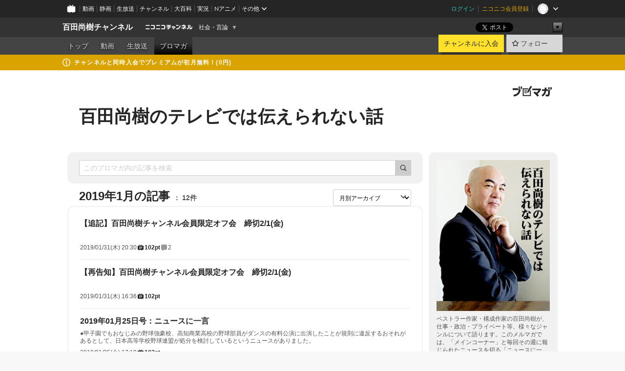

--- FILE ---
content_type: text/html; charset=UTF-8
request_url: https://ch.nicovideo.jp/hyakuta/blomaga/201901
body_size: 18718
content:
<!DOCTYPE HTML PUBLIC "-//W3C//DTD HTML 4.01 Transitional//EN"
"http://www.w3.org/TR/html4/loose.dtd">







<html class="webkit ">

<head>
<meta http-equiv="Content-Type" content="text/html; charset=utf-8">
<meta http-equiv="Content-Script-Type" content="text/javascript">
<meta http-equiv="Content-Style-Type" content="text/css">
<meta http-equiv="X-UA-Compatible" content="IE=edge, chrome=1">
<meta name="copyright" content="(C) DWANGO Co., Ltd.">

<title>2019年1月の記事 : 百田尚樹のテレビでは伝えられない話 : 百田尚樹チャンネル - ニコニコチャンネル
</title>

    

                                            <meta property="og:title" content="2019年1月の記事 : 百田尚樹のテレビでは伝えられない話 : 百田尚樹チャンネル - ニコニコチャンネル ">
<meta property="og:site_name" content="百田尚樹チャンネル">
<meta property="og:description" content="ベストセラー作家・構成作家の百田尚樹が、仕事・政治・プライベート等、様々なジャンルについてブロマガ・生放送で語ります。">
<meta property="og:url" content="https://ch.nicovideo.jp/hyakuta/blomaga/201901">
<meta property="og:image" content="https://img.cdn.nimg.jp/s/comch/channel-icon/original/ch2611868/6010607.jpg/512x512l_FFFFFFFF?key=2a9319778b417b79637afb408b2d7255215d291c099af917b3abbf0421e33906">
<meta property="og:type" content="website">
<meta property="fb:app_id" content="1080595878705344">
<meta name="twitter:card" content="summary">


    

<script type="text/javascript">
  try {
    window.NicoGoogleTagManagerDataLayer = [];

    var data = {};

        data.user = (function () {
      var user = {};

                  user.login_status = 'not_login';
            user.member_plan_id = null;

      return user;
      })();

    data.content = (function () {
      var content = {};
      content.community_id = '2611868';
      content.ch_screen_name = 'hyakuta';
      content.channel_id = 'ch2611868';
      content.ch_monthly_charge = '880';
      return content;
    })();

    window.NicoGoogleTagManagerDataLayer.push(data);
    } catch (e) {}
</script>
<!-- Google Tag Manager For Channel Access Analytics -->


    <script>(function(w,d,s,l,i){w[l]=w[l]||[];w[l].push({'gtm.start':
                new Date().getTime(),event:'gtm.js'});var f=d.getElementsByTagName(s)[0],
            j=d.createElement(s),dl=l!='dataLayer'?'&l='+l:'';j.async=true;j.src=
            'https://www.googletagmanager.com/gtm.js?id='+i+dl;f.parentNode.insertBefore(j,f);
        })(window,document,'script','NicoChannelAccessAnalyticsGtmDataLayer','GTM-K8M6VGZ');</script>


<script>
        window.NicoChannelAccessAnalyticsGtmDataLayer.push({
        'event': 'TriggerAccessAnalytics',
        'PageParameter.ChannelId': 'ch2611868',
        'PageParameter.ContentId': null,
        'PageParameter.ContentBillingType': null,
        'PageParameter.IsChannelLiveMemberFree': null,
        'PageParameter.IsChannelLivePayProgram': null,
        'PageParameter.FrontendId': 32
    });
</script>
<!-- End Google Tag Manager For Channel Access Analytics -->
<!-- Google Tag Manager -->

<script>(function(w,d,s,l,i){w[l]=w[l]||[];w[l].push({'gtm.start':new Date().getTime(),event:'gtm.js'});var f=d.getElementsByTagName(s)[0],j=d.createElement(s),dl=l!='dataLayer'?'&l='+l:'';j.async=true;j.src='https://www.googletagmanager.com/gtm.js?id='+i+dl;f.parentNode.insertBefore(j,f);})(window,document,'script','NicoGoogleTagManagerDataLayer','GTM-KXT7G5G');</script>

<!-- End Google Tag Manager -->

    <meta name="description" content="ベストラー作家・構成作家の百田尚樹が、仕事・政治・プライベート等、様々なジャンルについて語ります。このメルマガでは、「メインコーナー」と毎回その週に報じられたニュースを切る「ニュースに一言」の二部構成でお届けします。">
    
        
                                
            
        
        
        
        
        
                
        
                
        


                                    <link rel="canonical" href="https://ch.nicovideo.jp/hyakuta/blomaga">


    

                        <link rel="alternate" media="only screen and (max-width: 640px)" href="https://sp.ch.nicovideo.jp/hyakuta/blomaga/201901" />

    <link rel="shortcut icon" href="https://ch.nicovideo.jp/favicon.ico?111206">

<link rel="stylesheet" href="https://secure-dcdn.cdn.nimg.jp/nicochannel/chfront/css/legacy-less/base.css?1769401936
">








    <link rel="alternate" type="application/rss+xml" title="百田尚樹のテレビでは伝えられない話" href="https://ch.nicovideo.jp/hyakuta/blomaga/nico/feed">


    <link rel="stylesheet" href="https://secure-dcdn.cdn.nimg.jp/nicochannel/chfront/css/legacy-less/channel-channel_base.css?1769401936
">

        <style type="text/css"><!--
                section.site_body {background-color:#ffffff;background-position:left top;background-repeat:no-repeat;background-attachment:scroll;color:#333333;}
section.site_body a {color:#6296c1;}
section.site_body a:visited {color:#6179bf;}

div#channel-main  {background-color:#ffffff;background-position:left top;background-repeat:no-repeat;background-attachment:scroll;color:#333333;}
div#channel-main a {color:#6296c1;}
div#channel-main a:visited {color:#6179bf;}

    --></style>




    <link rel="stylesheet" href="https://secure-dcdn.cdn.nimg.jp/nicochannel/chfront/css/legacy-less/channel-channel_blog.css?1769401936
">
    <link rel="stylesheet" href="https://secure-dcdn.cdn.nimg.jp/nicochannel/chfront/css/channel/blog/body_style.css?1769401936
">

<link rel="stylesheet" href="https://secure-dcdn.cdn.nimg.jp/nicochannel/chfront/css/legacy-less/campaign-ticket_sale-ticket_sale.css?1769401936
">



<script>
var is_login   = false;
var is_premium = false;
var is_channel = true;
var user_is_joinable = false;
var nicopo_balance = false;
var page_code  = "blog_list"||null;
var page_id    = "ch_blomaga_calendar"||null;
var user       = null,
    ad_age     = null;
var community = {
    "type":"premium"
};
var channeloption = {
    "first_month_free_flag":false};
var show_danimestore_invitation = false</script>


<script src="https://secure-dcdn.cdn.nimg.jp/nicochannel/chfront/js/polyfill/closest.js"></script>

<script src="https://secure-dcdn.cdn.nimg.jp/nicochannel/chfront/js/lib/jquery/jquery-3.6.min.js"></script>
<script src="https://secure-dcdn.cdn.nimg.jp/nicochannel/chfront/js/lib/jquery/jquery-migrate.3.3.2.min.js"></script>

<script>jQuery.noConflict();</script>
<script src="https://secure-dcdn.cdn.nimg.jp/nicochannel/chfront/js/common.js?1769401936
"></script>



<script src="https://secure-dcdn.cdn.nimg.jp/nicochannel/chfront/js/lib/swfobject.js?v1.5.1"></script>


<script src="https://res.ads.nicovideo.jp/assets/js/ads2.js?ref=ch"></script>

<script src="https://secure-dcdn.cdn.nimg.jp/nicochannel/chfront/js/channel/blog/article.js?1769401936
"></script>
            <script src="https://secure-dcdn.cdn.nimg.jp/nicochannel/chfront/js/channel/blog/article_tag.js?1769401936
"></script>
    <script src="https://secure-dcdn.cdn.nimg.jp/nicochannel/chfront/js/lib/jquery/jquery.easing.1.4.1.js"></script>






<script>
    (function (w, k1, k2) {
        w[k1] = w[k1] || {};
        w[k1][k2] = w[k1][k2] || {};
        w[k1][k2]['CurrentChannel'] = {
            ChannelId: 2611868,
        };
    })(window, 'NicochFrontCoreForeignVariableBinding', 'ChFront');
</script>


</head>

<body class="
 ja  channel personal">
<!-- Google Tag Manager (noscript) -->
<noscript><iframe src="https://www.googletagmanager.com/ns.html?id=GTM-KXT7G5G" height="0" width="0" style="display:none;visibility:hidden"></iframe></noscript>
<!-- End Google Tag Manager (noscript) -->



                <div id="CommonHeader" class="c-siteCommonHeaderUnit"></div>

<!---->
<!---->


<script>
    window.onCommonHeaderReady = function(commonHeader) {
        commonHeader.mount('#CommonHeader', {
                        frontendId: 32,
            site: 'channel',
            user: {
                                isLogin: false            },
            customization: {
                nextUrl: '/hyakuta/blomaga/201901',
                logoutNextUrl: '/hyakuta/blomaga/201901',
                size: {
                    maxWidth: '1024px',
                    minWidth: '1024px'
                },
                userPanelServiceLinksLabel: 'ニコニコチャンネルメニュー',
                userPanelServiceLinks: [
                    {
                        href : '/my/purchased',
                        label: '購入したもの'
                    },
                    {
                        href : '/my/following',
                        label: '登録したチャンネル'
                    },
                    {
                        href : '/my/mail/subscribing',
                        label: '購読中のブロマガ'
                    },
                    {
                        href : '/start',
                        label: 'チャンネルを開設'
                    },
                    {
                        href : '/portal/anime',
                        label: 'アニメ'
                    },
                    {
                        href : '/portal/blomaga',
                        label: 'ブロマガ'
                    }
                ],
                helpLink: {
                    href: 'https://qa.nicovideo.jp/category/show/429?site_domain=default'
                }
            }
        });
    };
</script>
<script type="text/javascript" src="https://common-header.nimg.jp/3.0.0/pc/CommonHeaderLoader.min.js"></script>
    
        <header class="site">
                            <div id="head_cp">
    <div class="head_inner">

    <nav class="head_breadcrumb" id="head_cp_breadcrumb">
        <h1 class="channel_name"><a href="/hyakuta">百田尚樹チャンネル</a></h1>
        <div class="site_logo"><a href="https://ch.nicovideo.jp/"><img src="https://secure-dcdn.cdn.nimg.jp/nicochannel/chfront/img/base/niconico_channel_small.png" alt="ニコニコチャンネル"></a></div>

                                <div class="channel_category">
                <a href="/portal/media">
                    社会・言論
                </a>
                <menu class="switch_category">
                    <span class="other">▼</span>
                    <ul id="other_categories_list" style="display:none;">
                        <li ><a href="/portal/blomaga">ブロマガ</a>
<li ><a href="/portal/anime">アニメ</a>
<li ><a href="/portal/movie">映画・ドラマ</a>
<li class="selected"><a href="/portal/media">社会・言論</a>
<li ><a href="/portal/tokusatsu">特撮</a>
<li ><a href="/portal/music">音楽</a>
<li ><a href="/portal/entertainment">エンタメ</a>
<li ><a href="/portal/sports">スポーツ</a>
<li ><a href="/portal/showbiz">芸能</a>
<li ><a href="/portal/life">生活</a>
<li ><a href="/portal/politics">政治</a>
<li ><a href="/portal/game">ゲーム</a>
<li ><a href="/portal/variety">バラエティ</a>
<li ><a href="/portal/gravure">グラビア</a>
                    </ul>
                </menu>
            </div>
            <script>Ch.categoryDropdown.init();</script>
            </nav>

        <menu id="head_sns_share" class="sns_share">
        <!--SNS共有-->
        
        
                                        <div class="sns_button twitter">
            <a href="https://x.com/intent/post" class="twitter-share-button" data-count="horizontal" data-url="https://ch.nicovideo.jp/hyakuta" data-text="百田尚樹チャンネル #nicoch" data-count="none" data-lang="ja">Post</a>
        </div>

        <div class="sns_button facebook">
            <iframe src="https://www.facebook.com/plugins/like.php?href=https://ch.nicovideo.jp/hyakuta&locale=&app_id=227837487254498&amp;send=false&amp;layout=button&amp;width=100&amp;show_faces=false&amp;action=like&amp;colorscheme=light&amp;font&amp;height=21" scrolling="no" frameborder="0" allowTransparency="true"
            style="width:110px; height:21px"></iframe>
                    </div>

        <!--その他のSNS: hatebu gp+-->
        <div class="sns_other">
            <button class="btn_share_toggle"><span class="down">▼</span><span class="up">▲</span></button>
            <div id="head_sns_share_more">
                <ul>
                    <li class="hatebu"><a href="http://b.hatena.ne.jp/entry/s/ch.nicovideo.jp/hyakuta/blomaga/201901" class="hatena-bookmark-button" data-hatena-bookmark-title="百田尚樹チャンネル - ニコニコチャンネル" data-hatena-bookmark-layout="basic"><img src="https://b.st-hatena.com/images/entry-button/button-only.gif" alt="このエントリーをはてなブックマークに追加" width="20" height="20"></a>
                </ul>
            </div>
        </div>
        
        <script>
        jQuery(".btn_share_toggle").on("click",function(){
            var sns_other = jQuery(".sns_other");
            var sns_other_panel = jQuery("#head_sns_share_more");
            var target_height = sns_other_panel.find("ul").outerHeight();
            var expanded_class = "expanded";
            if(sns_other.hasClass(expanded_class)){
                //close it
                sns_other_panel.animate({"height":"0"},150);
                sns_other.removeClass(expanded_class);
            }else{
                //open it
                sns_other_panel.animate({"height":target_height},150);
                sns_other.addClass(expanded_class);
            }
        });
        </script>
        
    </menu>
    
    </div>
    </div>
    <div id="head_cp_menu">
    <div class="head_inner">
                                <nav class="current channel" id="cp_menu">
                <ul>
                                                                                                        <li class="">
                        <a href="/hyakuta">トップ</a>

                                                                    <li class="">
                            <a href="/hyakuta/video">動画</a>
                    
                    
                                                                    <li class="">
                            <a href="/hyakuta/live">生放送</a>
                    
                                                                                                                        <li class="selected">
                            <a href="/hyakuta/blomaga">ブロマガ</a>
                    
                                                    </ul>
            </nav>
                    
        <div class="user_control">
                        <div id="member_continuation_react_pc_root"></div>
            <script src="https://dcdn.cdn.nimg.jp/nicochannel/nicochfrontcore/main/Component/ChFront/Endpoint/Channel/ContinuationRank/ContinuationRankEntryPoint.js?1769401936
"></script>
            
            <div class="join_leave">
                    
    
    <div class="cell">

                                <a class="join need_login"
               href="/ch2611868/join?a=a"
               data-selector="sendGA360Event"
               data-ga-event-tag="nicoch_click_header-join-button"
            >
                                                    チャンネルに入会
                            </a>
            </div>
                                    <div class="cell">
            <a href="https://account.nicovideo.jp/login?next_url=%2Fhyakuta%2Fblomaga%2F201901&site=channel&time=1769660706&hash_key=0cf72c84"
               class="btn_follow bookmark"
               onmouseover="jQuery('#please_login').show(); return false;"
               onmouseout="jQuery('#please_login').hide(); return false;"
               data-selector="sendGA360Event"
               data-ga-event-tag="nicoch_click_header-follow-button"
            >
            <span class="labels">
                <span class="off">フォロー</span>
            </span>
            </a>
        </div>
    
            </div>
        </div>
    </div>
    </div>    
    
    
    

                                            <div class="c-headerMsgBar" data-name="premium">
                    <div class="headerMsgContentsArea">
                        <a class="headerMsgContent" href="/hyakuta/join">
                            <span class="headerMsgIcon"><svg xmlns="http://www.w3.org/2000/svg" viewBox="0 0 23 23"><path d="M11.5 0C17.851 0 23 5.149 23 11.5S17.851 23 11.5 23 0 17.851 0 11.5 5.149 0 11.5 0zm0 2a9.5 9.5 0 100 19 9.5 9.5 0 000-19zm.5 9a1 1 0 011 1v5a1 1 0 01-1 1h-1a1 1 0 01-1-1v-5a1 1 0 011-1h1zm-.5-5.5a2 2 0 110 4 2 2 0 010-4z"/></svg></span>
                            <span class="headerMsgText">チャンネルと同時入会でプレミアムが初月無料！(0円)</span>
                        </a>
                    </div>
                </div>
                        
    
        
        
    <script>

    //共有ボタンに展開イベントを割り振り
    var panel	= jQuery("#shareMenuBar"),
            trigger = jQuery("#shareMenuTrigger");
    jQuery("#shareMenuTrigger").on('click', function(event){
        if(panel.is(':visible')){
            toggleShareMenu(false);
        }else{
            toggleShareMenu(true);
        }
        return false;
    });

    //ヘッダーの初月無料プランリンクclick後に、入会プラン周りを目立たせる
    jQuery("a#first_month_free_flag").on('click', function(){
        var joinMenu = jQuery("#cp_joinmenu");
        var animateDuration = 500;
        var isScroll = Ch.smoothScroll("#cp_joinmenu", {"duration": animateDuration});
        joinMenu
            .wrapInner('<div class="cp_joinmenu_cnt"></div>')
            .append('<span class="bg_cp_joinmenu"></span>')
            .css({"position":"relative"});
        var cnt = joinMenu.find(".cp_joinmenu_cnt");
        var bg = joinMenu.find(".bg_cp_joinmenu");
        cnt.css({"position":"relative", "z-index":"1"});
        bg.css({
            "position":"absolute",
            "top":0,
            "left":0,
            "z-index":0,
            "width": joinMenu.innerWidth(),
            "height": joinMenu.innerHeight(),
            "background": "#fff",
            "opacity":"0"
        });
        setTimeout(function(){
            bg.animate({"opacity":"1"},100).animate({"opacity":"0"},1000,function(){this.remove()})
        }, animateDuration);
        if(isScroll) {return false;}
    });

    </script>
    





            </header>

                <section class="site_body">
            <article class="content white" data-page-id="ch_blomaga_calendar">
                <div class="p-channelBlogArticleList">
    <div class="p-channelBlogArticleList__header">
        <div class="c-blogSignature">
    <a href="/portal/blomaga">
        <svg xmlns="http://www.w3.org/2000/svg" viewBox="0 0 80 22">
    <path d="M58.138 5.428c-.385 2.154-1.397 6.484-7.408 10.689 1.801 1.74 2.449 2.527 3.016 3.21L50.569 22v-.002c-2.166-3.066-5.79-6.317-8.238-8.12l2.773-2.443c.628.434 1.477.994 3.056 2.341 3.138-1.926 4.25-3.992 4.777-4.924H40.166V5.428h17.972ZM11.071 6.724h5.303c-.41 5.656-2.443 12.8-13.5 14.978l-1.599-3.368c9.067-1.653 10.383-6.02 11.05-9.92H0v-3.55h11.071v1.86ZM69.24 3.562c-.061.999-.103 2-.203 3.387h2.848v1.89l.856-.029c.516-.018 1.374-.047 2.133-.365v.002c.58-.242 1.011-.621 1.286-1.103v2.893c0 2.203-.163 6.918-.85 8.836-.831 2.306-2.834 2.408-3.806 2.408-.404 0-1.516-.021-3.824-.306l-.223-3.593c.77.142 1.883.347 3.056.347 1.255 0 1.538-.245 1.74-1.265.122-.611.365-4.795.365-5.367v-.98h-3.966c-1.215 7.43-5.91 10.408-7.266 11.286l-2.449-2.756c3.441-1.917 5.284-4.306 6.154-8.53h-5.182V6.95h5.546c.1-1.632.1-2.632.1-3.428l3.684.04ZM31.168 7.048h-8.67v11.691h12.699v-7.748l1.932-3.262v12.959H20.566V5.098h11.756l-1.154 1.949Z"/>
    <path d="M28.683 15.116H23.96v-1.392h4.724v1.392ZM37.656.199l1.107.667.661.818-6.296 10.628h-.002c.005-.001-1.804 1.43-1.804 1.43l-.895.708s-.362.302-.565.18c-.203-.123-.113-.59-.113-.59l.578-3.405L36.628 0l1.028.199ZM28.896 12.472h-4.937V11.08h5.173l-.236 1.392ZM29.52 9.827h-5.561V8.436h6.386l-.825 1.391ZM75.676 5.968c0 1.91-2.007 1.975-2.964 2.008v-1.42c.972-.016 1.295-.179 1.295-.766h-1.295V2.786h2.964v3.182ZM80 5.968c0 1.91-2.007 1.975-2.962 2.008v-1.42c.972-.016 1.296-.179 1.296-.766h-1.296V2.786H80v3.182ZM19.187 2.117c-.972.017-1.295.18-1.295.767h1.295v3.003h-2.963V2.704c0-1.91 2.008-1.975 2.963-2.008v1.42ZM14.863 2.117c-.972.017-1.295.18-1.295.767h1.295v3.003h-2.964V2.704C11.9.794 13.908.73 14.863.696v1.42Z"/>
</svg>
    </a>
</div>
        <h1 class="blogTitle">
            <a href="/hyakuta/blomaga">
                百田尚樹のテレビでは伝えられない話
            </a>
        </h1>
    </div>

    <div class="p-channelBlogArticleList__mainColumn">
                                <div class="c-blogArticleListSortMenu">
    <form class="searchBox" action="/hyakuta/blomaga" method="get">
        <label>
            <input class="c-formInputTypeText"
                   id="keyword"
                   name="keyword"
                   type="text"
                   autocomplete="off"
                   maxlength="255"
                   value=""
                   placeholder="このブロマガ内の記事を検索"
            >
            <button type="submit" class="c-formButtonWithIconOnly">
                <svg xmlns="http://www.w3.org/2000/svg" viewBox="0 0 24 24">
    <path d="m20.73 18.26-3.308-3.31a8.199 8.199 0 0 0 1.32-4.46c0-4.55-3.699-8.25-8.246-8.25-4.548 0-8.246 3.7-8.246 8.25s3.698 8.25 8.246 8.25c1.639 0 3.168-.49 4.457-1.32l3.309 3.31c.34.34.79.51 1.239.51.45 0 .9-.17 1.24-.51.679-.68.679-1.79 0-2.47h-.01Zm-10.234-2.01a5.756 5.756 0 0 1-5.747-5.75c0-3.17 2.578-5.75 5.747-5.75a5.756 5.756 0 0 1 5.747 5.75c0 1.17-.35 2.27-.96 3.18-.43.64-.97 1.19-1.609 1.61-.91.61-1.999.96-3.178.96Z"/>
</svg>
            </button>
        </label>
            </form>

    </div>

            
                            <div class="c-blogArticleListHeader">
    <h2>
                    <span>
                                    2019年1月の記事
                            </span>
                <small>
            12件
        </small>
    </h2>
            <label class="c-formSelect">
            <select name="select" data-selector="monthlyArchiveSelect">
                <option value="initial">月別アーカイブ</option>
                                    <option value="/hyakuta/blomaga/202511">2025年11月（1）</option>
                                    <option value="/hyakuta/blomaga/202503">2025年03月（1）</option>
                                    <option value="/hyakuta/blomaga/202501">2025年01月（1）</option>
                                    <option value="/hyakuta/blomaga/202412">2024年12月（4）</option>
                                    <option value="/hyakuta/blomaga/202409">2024年09月（4）</option>
                                    <option value="/hyakuta/blomaga/202406">2024年06月（2）</option>
                                    <option value="/hyakuta/blomaga/202405">2024年05月（3）</option>
                                    <option value="/hyakuta/blomaga/202404">2024年04月（1）</option>
                                    <option value="/hyakuta/blomaga/202403">2024年03月（3）</option>
                                    <option value="/hyakuta/blomaga/202402">2024年02月（4）</option>
                                    <option value="/hyakuta/blomaga/202401">2024年01月（3）</option>
                                    <option value="/hyakuta/blomaga/202312">2023年12月（4）</option>
                                    <option value="/hyakuta/blomaga/202311">2023年11月（4）</option>
                                    <option value="/hyakuta/blomaga/202310">2023年10月（6）</option>
                                    <option value="/hyakuta/blomaga/202309">2023年09月（4）</option>
                                    <option value="/hyakuta/blomaga/202308">2023年08月（4）</option>
                                    <option value="/hyakuta/blomaga/202307">2023年07月（5）</option>
                                    <option value="/hyakuta/blomaga/202306">2023年06月（3）</option>
                                    <option value="/hyakuta/blomaga/202305">2023年05月（5）</option>
                                    <option value="/hyakuta/blomaga/202304">2023年04月（3）</option>
                                    <option value="/hyakuta/blomaga/202303">2023年03月（4）</option>
                                    <option value="/hyakuta/blomaga/202302">2023年02月（5）</option>
                                    <option value="/hyakuta/blomaga/202301">2023年01月（5）</option>
                                    <option value="/hyakuta/blomaga/202212">2022年12月（4）</option>
                                    <option value="/hyakuta/blomaga/202211">2022年11月（4）</option>
                                    <option value="/hyakuta/blomaga/202210">2022年10月（4）</option>
                                    <option value="/hyakuta/blomaga/202209">2022年09月（4）</option>
                                    <option value="/hyakuta/blomaga/202208">2022年08月（5）</option>
                                    <option value="/hyakuta/blomaga/202207">2022年07月（4）</option>
                                    <option value="/hyakuta/blomaga/202206">2022年06月（4）</option>
                                    <option value="/hyakuta/blomaga/202205">2022年05月（3）</option>
                                    <option value="/hyakuta/blomaga/202204">2022年04月（4）</option>
                                    <option value="/hyakuta/blomaga/202203">2022年03月（3）</option>
                                    <option value="/hyakuta/blomaga/202202">2022年02月（2）</option>
                                    <option value="/hyakuta/blomaga/202201">2022年01月（5）</option>
                                    <option value="/hyakuta/blomaga/202112">2021年12月（5）</option>
                                    <option value="/hyakuta/blomaga/202111">2021年11月（4）</option>
                                    <option value="/hyakuta/blomaga/202110">2021年10月（5）</option>
                                    <option value="/hyakuta/blomaga/202109">2021年09月（4）</option>
                                    <option value="/hyakuta/blomaga/202108">2021年08月（4）</option>
                                    <option value="/hyakuta/blomaga/202107">2021年07月（4）</option>
                                    <option value="/hyakuta/blomaga/202106">2021年06月（4）</option>
                                    <option value="/hyakuta/blomaga/202105">2021年05月（4）</option>
                                    <option value="/hyakuta/blomaga/202104">2021年04月（5）</option>
                                    <option value="/hyakuta/blomaga/202103">2021年03月（7）</option>
                                    <option value="/hyakuta/blomaga/202102">2021年02月（6）</option>
                                    <option value="/hyakuta/blomaga/202101">2021年01月（5）</option>
                                    <option value="/hyakuta/blomaga/202012">2020年12月（7）</option>
                                    <option value="/hyakuta/blomaga/202011">2020年11月（6）</option>
                                    <option value="/hyakuta/blomaga/202010">2020年10月（5）</option>
                                    <option value="/hyakuta/blomaga/202009">2020年09月（7）</option>
                                    <option value="/hyakuta/blomaga/202008">2020年08月（5）</option>
                                    <option value="/hyakuta/blomaga/202007">2020年07月（5）</option>
                                    <option value="/hyakuta/blomaga/202006">2020年06月（5）</option>
                                    <option value="/hyakuta/blomaga/202005">2020年05月（5）</option>
                                    <option value="/hyakuta/blomaga/202004">2020年04月（4）</option>
                                    <option value="/hyakuta/blomaga/202003">2020年03月（6）</option>
                                    <option value="/hyakuta/blomaga/202002">2020年02月（3）</option>
                                    <option value="/hyakuta/blomaga/202001">2020年01月（4）</option>
                                    <option value="/hyakuta/blomaga/201912">2019年12月（4）</option>
                                    <option value="/hyakuta/blomaga/201911">2019年11月（5）</option>
                                    <option value="/hyakuta/blomaga/201910">2019年10月（4）</option>
                                    <option value="/hyakuta/blomaga/201909">2019年09月（4）</option>
                                    <option value="/hyakuta/blomaga/201908">2019年08月（4）</option>
                                    <option value="/hyakuta/blomaga/201907">2019年07月（5）</option>
                                    <option value="/hyakuta/blomaga/201906">2019年06月（4）</option>
                                    <option value="/hyakuta/blomaga/201905">2019年05月（4）</option>
                                    <option value="/hyakuta/blomaga/201904">2019年04月（5）</option>
                                    <option value="/hyakuta/blomaga/201903">2019年03月（6）</option>
                                    <option value="/hyakuta/blomaga/201902">2019年02月（6）</option>
                                    <option value="/hyakuta/blomaga/201901">2019年01月（12）</option>
                                    <option value="/hyakuta/blomaga/201812">2018年12月（8）</option>
                                    <option value="/hyakuta/blomaga/201811">2018年11月（11）</option>
                                    <option value="/hyakuta/blomaga/201810">2018年10月（8）</option>
                                    <option value="/hyakuta/blomaga/201809">2018年09月（9）</option>
                                    <option value="/hyakuta/blomaga/201808">2018年08月（10）</option>
                                    <option value="/hyakuta/blomaga/201807">2018年07月（8）</option>
                                    <option value="/hyakuta/blomaga/201806">2018年06月（10）</option>
                                    <option value="/hyakuta/blomaga/201805">2018年05月（8）</option>
                                    <option value="/hyakuta/blomaga/201804">2018年04月（7）</option>
                                    <option value="/hyakuta/blomaga/201803">2018年03月（8）</option>
                                    <option value="/hyakuta/blomaga/201802">2018年02月（8）</option>
                                    <option value="/hyakuta/blomaga/201801">2018年01月（8）</option>
                                    <option value="/hyakuta/blomaga/201712">2017年12月（8）</option>
                                    <option value="/hyakuta/blomaga/201711">2017年11月（8）</option>
                                    <option value="/hyakuta/blomaga/201710">2017年10月（11）</option>
                                    <option value="/hyakuta/blomaga/201709">2017年09月（11）</option>
                                    <option value="/hyakuta/blomaga/201708">2017年08月（8）</option>
                                    <option value="/hyakuta/blomaga/201707">2017年07月（9）</option>
                                    <option value="/hyakuta/blomaga/201706">2017年06月（8）</option>
                                    <option value="/hyakuta/blomaga/201705">2017年05月（8）</option>
                                    <option value="/hyakuta/blomaga/201704">2017年04月（8）</option>
                                    <option value="/hyakuta/blomaga/201703">2017年03月（8）</option>
                                    <option value="/hyakuta/blomaga/201702">2017年02月（9）</option>
                                    <option value="/hyakuta/blomaga/201701">2017年01月（8）</option>
                                    <option value="/hyakuta/blomaga/201612">2016年12月（9）</option>
                                    <option value="/hyakuta/blomaga/201611">2016年11月（9）</option>
                                    <option value="/hyakuta/blomaga/201610">2016年10月（9）</option>
                                    <option value="/hyakuta/blomaga/201609">2016年09月（8）</option>
                                    <option value="/hyakuta/blomaga/201608">2016年08月（8）</option>
                                    <option value="/hyakuta/blomaga/201607">2016年07月（8）</option>
                                    <option value="/hyakuta/blomaga/201606">2016年06月（9）</option>
                                    <option value="/hyakuta/blomaga/201605">2016年05月（8）</option>
                                    <option value="/hyakuta/blomaga/201604">2016年04月（8）</option>
                                    <option value="/hyakuta/blomaga/201603">2016年03月（12）</option>
                                    <option value="/hyakuta/blomaga/201602">2016年02月（9）</option>
                                    <option value="/hyakuta/blomaga/201601">2016年01月（9）</option>
                                    <option value="/hyakuta/blomaga/201512">2015年12月（10）</option>
                                    <option value="/hyakuta/blomaga/201511">2015年11月（8）</option>
                                    <option value="/hyakuta/blomaga/201510">2015年10月（10）</option>
                                    <option value="/hyakuta/blomaga/201509">2015年09月（8）</option>
                                    <option value="/hyakuta/blomaga/201508">2015年08月（8）</option>
                                    <option value="/hyakuta/blomaga/201507">2015年07月（6）</option>
                            </select>
        </label>
        
            <script>
                (function() {
                    const monthlyArchiveSelect = document.querySelector('[data-selector="monthlyArchiveSelect"]');
                    monthlyArchiveSelect.addEventListener('change', (event) => {
                        if(event.target.value !== "initial") {
                            location.href = event.target.value;
                        }
                    })
                })();
            </script>
        
    </div>
                <div class="articleContainer">
                                            <div class="c-blogArticleListItem">
    <a href="/hyakuta/blomaga/ar1726641">
        <div class="articleSummary">
            <h2>【追記】百田尚樹チャンネル会員限定オフ会　締切2/1(金)</h2>
            <p>　</p>
            <div class="c-blogArticleListMetadata">
    <span class="publishDate">2019/01/31(木) 20:30</span>

            
                    <span class="c-ppvPrice">
                <svg xmlns="http://www.w3.org/2000/svg" viewBox="0 0 24 24">
    <path d="M14.157 6.305h5.235c.89 0 1.608.719 1.608 1.607v9.639c0 .888-.718 1.608-1.608 1.608h-2.04l-1.215 1.411a.471.471 0 0 1-.736 0l-1.215-1.41H9.813l-1.215 1.41a.47.47 0 0 1-.735 0l-1.215-1.41H4.61A1.61 1.61 0 0 1 3 17.55V7.913c0-.888.722-1.607 1.61-1.607h5.233l-2.149-2.02a.748.748 0 0 1-.038-1.048.73.73 0 0 1 1.038-.038L12 6.305l3.306-3.106a.729.729 0 0 1 1.037.038c.277.3.26.77-.037 1.049l-2.15 2.019ZM8.693 17.02a.679.679 0 0 0 .27.052.717.717 0 0 0 .506-.199.628.628 0 0 0 .218-.506v-1.761h4.447c.478.018.947-.13 1.333-.42.338-.257.608-.597.783-.99a2.94 2.94 0 0 0 .237-1.147 2.8 2.8 0 0 0-.244-1.124c-.18-.39-.45-.73-.786-.99a2.725 2.725 0 0 0-1.607-.468H8.984a.71.71 0 0 0-.52.206.682.682 0 0 0-.22.502v6.188a.642.642 0 0 0 .22.503c.065.066.143.12.229.154Zm1.27-6.066a.415.415 0 0 1 .18-.025l.018-.004h4.006c.184.003.359.08.488.214.118.119.207.263.262.423a1.39 1.39 0 0 1 0 .945 1.187 1.187 0 0 1-.262.423.675.675 0 0 1-.502.188h-4.47v-1.72a.45.45 0 0 1 .125-.344.426.426 0 0 1 .154-.1Z"/>
</svg>
                <strong>102pt</strong>
            </span>
            
            <span class="c-metaCommentCount">
            <svg xmlns="http://www.w3.org/2000/svg" viewBox="0 0 24 24">
    <path d="M18 3H6C4.35 3 3 4.35 3 6v10c0 1.65 1.35 3 3 3v1.8c0 .43.24.84.62 1.05a1.194 1.194 0 0 0 1.21-.03L12.41 19H18c1.65 0 3-1.35 3-3V6c0-1.65-1.35-3-3-3Z"/>
</svg>
            <span>2</span>
        </span>
    </div>
        </div>

            </a>
</div>
                                            <div class="c-blogArticleListItem">
    <a href="/hyakuta/blomaga/ar1726548">
        <div class="articleSummary">
            <h2>【再告知】百田尚樹チャンネル会員限定オフ会　締切2/1(金)</h2>
            <p>　</p>
            <div class="c-blogArticleListMetadata">
    <span class="publishDate">2019/01/31(木) 16:36</span>

            
                    <span class="c-ppvPrice">
                <svg xmlns="http://www.w3.org/2000/svg" viewBox="0 0 24 24">
    <path d="M14.157 6.305h5.235c.89 0 1.608.719 1.608 1.607v9.639c0 .888-.718 1.608-1.608 1.608h-2.04l-1.215 1.411a.471.471 0 0 1-.736 0l-1.215-1.41H9.813l-1.215 1.41a.47.47 0 0 1-.735 0l-1.215-1.41H4.61A1.61 1.61 0 0 1 3 17.55V7.913c0-.888.722-1.607 1.61-1.607h5.233l-2.149-2.02a.748.748 0 0 1-.038-1.048.73.73 0 0 1 1.038-.038L12 6.305l3.306-3.106a.729.729 0 0 1 1.037.038c.277.3.26.77-.037 1.049l-2.15 2.019ZM8.693 17.02a.679.679 0 0 0 .27.052.717.717 0 0 0 .506-.199.628.628 0 0 0 .218-.506v-1.761h4.447c.478.018.947-.13 1.333-.42.338-.257.608-.597.783-.99a2.94 2.94 0 0 0 .237-1.147 2.8 2.8 0 0 0-.244-1.124c-.18-.39-.45-.73-.786-.99a2.725 2.725 0 0 0-1.607-.468H8.984a.71.71 0 0 0-.52.206.682.682 0 0 0-.22.502v6.188a.642.642 0 0 0 .22.503c.065.066.143.12.229.154Zm1.27-6.066a.415.415 0 0 1 .18-.025l.018-.004h4.006c.184.003.359.08.488.214.118.119.207.263.262.423a1.39 1.39 0 0 1 0 .945 1.187 1.187 0 0 1-.262.423.675.675 0 0 1-.502.188h-4.47v-1.72a.45.45 0 0 1 .125-.344.426.426 0 0 1 .154-.1Z"/>
</svg>
                <strong>102pt</strong>
            </span>
            
    </div>
        </div>

            </a>
</div>
                                            <div class="c-blogArticleListItem">
    <a href="/hyakuta/blomaga/ar1724373">
        <div class="articleSummary">
            <h2>2019年01月25日号：ニュースに一言</h2>
            <p>●甲子園でもおなじみの野球強豪校、高知商業高校の野球部員がダンスの有料公演に出演したことが規則に違反するおそれがあるとして、日本高等学校野球連盟が処分を検討しているというニュースがありました。
　</p>
            <div class="c-blogArticleListMetadata">
    <span class="publishDate">2019/01/25(金) 17:10</span>

            
                    <span class="c-ppvPrice">
                <svg xmlns="http://www.w3.org/2000/svg" viewBox="0 0 24 24">
    <path d="M14.157 6.305h5.235c.89 0 1.608.719 1.608 1.607v9.639c0 .888-.718 1.608-1.608 1.608h-2.04l-1.215 1.411a.471.471 0 0 1-.736 0l-1.215-1.41H9.813l-1.215 1.41a.47.47 0 0 1-.735 0l-1.215-1.41H4.61A1.61 1.61 0 0 1 3 17.55V7.913c0-.888.722-1.607 1.61-1.607h5.233l-2.149-2.02a.748.748 0 0 1-.038-1.048.73.73 0 0 1 1.038-.038L12 6.305l3.306-3.106a.729.729 0 0 1 1.037.038c.277.3.26.77-.037 1.049l-2.15 2.019ZM8.693 17.02a.679.679 0 0 0 .27.052.717.717 0 0 0 .506-.199.628.628 0 0 0 .218-.506v-1.761h4.447c.478.018.947-.13 1.333-.42.338-.257.608-.597.783-.99a2.94 2.94 0 0 0 .237-1.147 2.8 2.8 0 0 0-.244-1.124c-.18-.39-.45-.73-.786-.99a2.725 2.725 0 0 0-1.607-.468H8.984a.71.71 0 0 0-.52.206.682.682 0 0 0-.22.502v6.188a.642.642 0 0 0 .22.503c.065.066.143.12.229.154Zm1.27-6.066a.415.415 0 0 1 .18-.025l.018-.004h4.006c.184.003.359.08.488.214.118.119.207.263.262.423a1.39 1.39 0 0 1 0 .945 1.187 1.187 0 0 1-.262.423.675.675 0 0 1-.502.188h-4.47v-1.72a.45.45 0 0 1 .125-.344.426.426 0 0 1 .154-.1Z"/>
</svg>
                <strong>102pt</strong>
            </span>
            
    </div>
        </div>

            </a>
</div>
                                            <div class="c-blogArticleListItem">
    <a href="/hyakuta/blomaga/ar1724371">
        <div class="articleSummary">
            <h2>百田尚樹の日本史（５１）</h2>
            <p>一年以上にわたってお世話になってお届けしてきた『日本国紀』ですが、いよいよ今回で最終回です。
皆さんには、敢えて「第一稿」を配信してきました。皆さんの中に、本になった『日本国紀』を持っておられる方がいるなら、それと見比べてみると、第一稿の原稿から、本になるまでかなり修正されているのがわかると思います。
作家の第一稿を読むことができるのは、本来は編集者のみで、一般読者は目にすることはできません。そういう意味では、なかなか貴重な原稿ではあります＾＾；
 
実は本というのは、細心の注意を払ってもミスは出るもので、実は『日本国紀』の本にもミスがありました。それでミスを見つけると重版のたびに修正を加えました。もっとも小さなケアレスミスのようなもので、比較的大きいミスと言えるのは、戦国時代に日本人のことを観察した文章を書いたキリスト教宣教師を、ザビエルと書かなければならないところをフロイスと書いたとこ</p>
            <div class="c-blogArticleListMetadata">
    <span class="publishDate">2019/01/25(金) 17:10</span>

            
                    <span class="c-ppvPrice">
                <svg xmlns="http://www.w3.org/2000/svg" viewBox="0 0 24 24">
    <path d="M14.157 6.305h5.235c.89 0 1.608.719 1.608 1.607v9.639c0 .888-.718 1.608-1.608 1.608h-2.04l-1.215 1.411a.471.471 0 0 1-.736 0l-1.215-1.41H9.813l-1.215 1.41a.47.47 0 0 1-.735 0l-1.215-1.41H4.61A1.61 1.61 0 0 1 3 17.55V7.913c0-.888.722-1.607 1.61-1.607h5.233l-2.149-2.02a.748.748 0 0 1-.038-1.048.73.73 0 0 1 1.038-.038L12 6.305l3.306-3.106a.729.729 0 0 1 1.037.038c.277.3.26.77-.037 1.049l-2.15 2.019ZM8.693 17.02a.679.679 0 0 0 .27.052.717.717 0 0 0 .506-.199.628.628 0 0 0 .218-.506v-1.761h4.447c.478.018.947-.13 1.333-.42.338-.257.608-.597.783-.99a2.94 2.94 0 0 0 .237-1.147 2.8 2.8 0 0 0-.244-1.124c-.18-.39-.45-.73-.786-.99a2.725 2.725 0 0 0-1.607-.468H8.984a.71.71 0 0 0-.52.206.682.682 0 0 0-.22.502v6.188a.642.642 0 0 0 .22.503c.065.066.143.12.229.154Zm1.27-6.066a.415.415 0 0 1 .18-.025l.018-.004h4.006c.184.003.359.08.488.214.118.119.207.263.262.423a1.39 1.39 0 0 1 0 .945 1.187 1.187 0 0 1-.262.423.675.675 0 0 1-.502.188h-4.47v-1.72a.45.45 0 0 1 .125-.344.426.426 0 0 1 .154-.1Z"/>
</svg>
                <strong>102pt</strong>
            </span>
            
            <span class="c-metaCommentCount">
            <svg xmlns="http://www.w3.org/2000/svg" viewBox="0 0 24 24">
    <path d="M18 3H6C4.35 3 3 4.35 3 6v10c0 1.65 1.35 3 3 3v1.8c0 .43.24.84.62 1.05a1.194 1.194 0 0 0 1.21-.03L12.41 19H18c1.65 0 3-1.35 3-3V6c0-1.65-1.35-3-3-3Z"/>
</svg>
            <span>1</span>
        </span>
    </div>
        </div>

            </a>
</div>
                                            <div class="c-blogArticleListItem">
    <a href="/hyakuta/blomaga/ar1723088">
        <div class="articleSummary">
            <h2>【追記】百田尚樹チャンネル会員限定オフ会</h2>
            <p>　</p>
            <div class="c-blogArticleListMetadata">
    <span class="publishDate">2019/01/21(月) 20:54</span>

            
                    <span class="c-ppvPrice">
                <svg xmlns="http://www.w3.org/2000/svg" viewBox="0 0 24 24">
    <path d="M14.157 6.305h5.235c.89 0 1.608.719 1.608 1.607v9.639c0 .888-.718 1.608-1.608 1.608h-2.04l-1.215 1.411a.471.471 0 0 1-.736 0l-1.215-1.41H9.813l-1.215 1.41a.47.47 0 0 1-.735 0l-1.215-1.41H4.61A1.61 1.61 0 0 1 3 17.55V7.913c0-.888.722-1.607 1.61-1.607h5.233l-2.149-2.02a.748.748 0 0 1-.038-1.048.73.73 0 0 1 1.038-.038L12 6.305l3.306-3.106a.729.729 0 0 1 1.037.038c.277.3.26.77-.037 1.049l-2.15 2.019ZM8.693 17.02a.679.679 0 0 0 .27.052.717.717 0 0 0 .506-.199.628.628 0 0 0 .218-.506v-1.761h4.447c.478.018.947-.13 1.333-.42.338-.257.608-.597.783-.99a2.94 2.94 0 0 0 .237-1.147 2.8 2.8 0 0 0-.244-1.124c-.18-.39-.45-.73-.786-.99a2.725 2.725 0 0 0-1.607-.468H8.984a.71.71 0 0 0-.52.206.682.682 0 0 0-.22.502v6.188a.642.642 0 0 0 .22.503c.065.066.143.12.229.154Zm1.27-6.066a.415.415 0 0 1 .18-.025l.018-.004h4.006c.184.003.359.08.488.214.118.119.207.263.262.423a1.39 1.39 0 0 1 0 .945 1.187 1.187 0 0 1-.262.423.675.675 0 0 1-.502.188h-4.47v-1.72a.45.45 0 0 1 .125-.344.426.426 0 0 1 .154-.1Z"/>
</svg>
                <strong>102pt</strong>
            </span>
            
            <span class="c-metaCommentCount">
            <svg xmlns="http://www.w3.org/2000/svg" viewBox="0 0 24 24">
    <path d="M18 3H6C4.35 3 3 4.35 3 6v10c0 1.65 1.35 3 3 3v1.8c0 .43.24.84.62 1.05a1.194 1.194 0 0 0 1.21-.03L12.41 19H18c1.65 0 3-1.35 3-3V6c0-1.65-1.35-3-3-3Z"/>
</svg>
            <span>1</span>
        </span>
    </div>
        </div>

            </a>
</div>
                                            <div class="c-blogArticleListItem">
    <a href="/hyakuta/blomaga/ar1722819">
        <div class="articleSummary">
            <h2>百田尚樹チャンネル会員限定オフ会</h2>
            <p>　</p>
            <div class="c-blogArticleListMetadata">
    <span class="publishDate">2019/01/21(月) 07:00</span>

            
                    <span class="c-ppvPrice">
                <svg xmlns="http://www.w3.org/2000/svg" viewBox="0 0 24 24">
    <path d="M14.157 6.305h5.235c.89 0 1.608.719 1.608 1.607v9.639c0 .888-.718 1.608-1.608 1.608h-2.04l-1.215 1.411a.471.471 0 0 1-.736 0l-1.215-1.41H9.813l-1.215 1.41a.47.47 0 0 1-.735 0l-1.215-1.41H4.61A1.61 1.61 0 0 1 3 17.55V7.913c0-.888.722-1.607 1.61-1.607h5.233l-2.149-2.02a.748.748 0 0 1-.038-1.048.73.73 0 0 1 1.038-.038L12 6.305l3.306-3.106a.729.729 0 0 1 1.037.038c.277.3.26.77-.037 1.049l-2.15 2.019ZM8.693 17.02a.679.679 0 0 0 .27.052.717.717 0 0 0 .506-.199.628.628 0 0 0 .218-.506v-1.761h4.447c.478.018.947-.13 1.333-.42.338-.257.608-.597.783-.99a2.94 2.94 0 0 0 .237-1.147 2.8 2.8 0 0 0-.244-1.124c-.18-.39-.45-.73-.786-.99a2.725 2.725 0 0 0-1.607-.468H8.984a.71.71 0 0 0-.52.206.682.682 0 0 0-.22.502v6.188a.642.642 0 0 0 .22.503c.065.066.143.12.229.154Zm1.27-6.066a.415.415 0 0 1 .18-.025l.018-.004h4.006c.184.003.359.08.488.214.118.119.207.263.262.423a1.39 1.39 0 0 1 0 .945 1.187 1.187 0 0 1-.262.423.675.675 0 0 1-.502.188h-4.47v-1.72a.45.45 0 0 1 .125-.344.426.426 0 0 1 .154-.1Z"/>
</svg>
                <strong>102pt</strong>
            </span>
            
            <span class="c-metaCommentCount">
            <svg xmlns="http://www.w3.org/2000/svg" viewBox="0 0 24 24">
    <path d="M18 3H6C4.35 3 3 4.35 3 6v10c0 1.65 1.35 3 3 3v1.8c0 .43.24.84.62 1.05a1.194 1.194 0 0 0 1.21-.03L12.41 19H18c1.65 0 3-1.35 3-3V6c0-1.65-1.35-3-3-3Z"/>
</svg>
            <span>7</span>
        </span>
    </div>
        </div>

            </a>
</div>
                                            <div class="c-blogArticleListItem">
    <a href="/hyakuta/blomaga/ar1721849">
        <div class="articleSummary">
            <h2>百田尚樹の日本史（５０）</h2>
            <p>　皆さん、長らくお待たせいたしました。
　二月三日に「百田尚樹チャンネル」のオフ会を行ないます。
　場所は東京です。東京以外にお住いの皆様には申し訳ありません。
　しかし今回、会員の皆様に好評となれば、また関西やそれ以外の地方でも開催したいと考えています。
　なお、オフ会の細かい情報は、ドワンゴから別にメールでお知らせします。
　皆さんと直接お会いできるのが楽しみです。
 
　さて、春から連載してきた『日本国紀』、今回で第13章が終わります。
　次回は最終章です。
 
 
 
 
 
『日本国紀』50
 
 
 
 
 
 
オイルショック
　</p>
            <div class="c-blogArticleListMetadata">
    <span class="publishDate">2019/01/18(金) 12:00</span>

            
                    <span class="c-ppvPrice">
                <svg xmlns="http://www.w3.org/2000/svg" viewBox="0 0 24 24">
    <path d="M14.157 6.305h5.235c.89 0 1.608.719 1.608 1.607v9.639c0 .888-.718 1.608-1.608 1.608h-2.04l-1.215 1.411a.471.471 0 0 1-.736 0l-1.215-1.41H9.813l-1.215 1.41a.47.47 0 0 1-.735 0l-1.215-1.41H4.61A1.61 1.61 0 0 1 3 17.55V7.913c0-.888.722-1.607 1.61-1.607h5.233l-2.149-2.02a.748.748 0 0 1-.038-1.048.73.73 0 0 1 1.038-.038L12 6.305l3.306-3.106a.729.729 0 0 1 1.037.038c.277.3.26.77-.037 1.049l-2.15 2.019ZM8.693 17.02a.679.679 0 0 0 .27.052.717.717 0 0 0 .506-.199.628.628 0 0 0 .218-.506v-1.761h4.447c.478.018.947-.13 1.333-.42.338-.257.608-.597.783-.99a2.94 2.94 0 0 0 .237-1.147 2.8 2.8 0 0 0-.244-1.124c-.18-.39-.45-.73-.786-.99a2.725 2.725 0 0 0-1.607-.468H8.984a.71.71 0 0 0-.52.206.682.682 0 0 0-.22.502v6.188a.642.642 0 0 0 .22.503c.065.066.143.12.229.154Zm1.27-6.066a.415.415 0 0 1 .18-.025l.018-.004h4.006c.184.003.359.08.488.214.118.119.207.263.262.423a1.39 1.39 0 0 1 0 .945 1.187 1.187 0 0 1-.262.423.675.675 0 0 1-.502.188h-4.47v-1.72a.45.45 0 0 1 .125-.344.426.426 0 0 1 .154-.1Z"/>
</svg>
                <strong>102pt</strong>
            </span>
            
            <span class="c-metaCommentCount">
            <svg xmlns="http://www.w3.org/2000/svg" viewBox="0 0 24 24">
    <path d="M18 3H6C4.35 3 3 4.35 3 6v10c0 1.65 1.35 3 3 3v1.8c0 .43.24.84.62 1.05a1.194 1.194 0 0 0 1.21-.03L12.41 19H18c1.65 0 3-1.35 3-3V6c0-1.65-1.35-3-3-3Z"/>
</svg>
            <span>1</span>
        </span>
    </div>
        </div>

            </a>
</div>
                                            <div class="c-blogArticleListItem">
    <a href="/hyakuta/blomaga/ar1721848">
        <div class="articleSummary">
            <h2>2019年01月18日号：ニュースに一言</h2>
            <p>●沖縄タイムスが元警察官で警察ジャーナリストを名乗る男性が、辺野古基地建設用の土砂搬出現場を訪れた際の発言を伝えています。
　</p>
            <div class="c-blogArticleListMetadata">
    <span class="publishDate">2019/01/18(金) 12:00</span>

            
                    <span class="c-ppvPrice">
                <svg xmlns="http://www.w3.org/2000/svg" viewBox="0 0 24 24">
    <path d="M14.157 6.305h5.235c.89 0 1.608.719 1.608 1.607v9.639c0 .888-.718 1.608-1.608 1.608h-2.04l-1.215 1.411a.471.471 0 0 1-.736 0l-1.215-1.41H9.813l-1.215 1.41a.47.47 0 0 1-.735 0l-1.215-1.41H4.61A1.61 1.61 0 0 1 3 17.55V7.913c0-.888.722-1.607 1.61-1.607h5.233l-2.149-2.02a.748.748 0 0 1-.038-1.048.73.73 0 0 1 1.038-.038L12 6.305l3.306-3.106a.729.729 0 0 1 1.037.038c.277.3.26.77-.037 1.049l-2.15 2.019ZM8.693 17.02a.679.679 0 0 0 .27.052.717.717 0 0 0 .506-.199.628.628 0 0 0 .218-.506v-1.761h4.447c.478.018.947-.13 1.333-.42.338-.257.608-.597.783-.99a2.94 2.94 0 0 0 .237-1.147 2.8 2.8 0 0 0-.244-1.124c-.18-.39-.45-.73-.786-.99a2.725 2.725 0 0 0-1.607-.468H8.984a.71.71 0 0 0-.52.206.682.682 0 0 0-.22.502v6.188a.642.642 0 0 0 .22.503c.065.066.143.12.229.154Zm1.27-6.066a.415.415 0 0 1 .18-.025l.018-.004h4.006c.184.003.359.08.488.214.118.119.207.263.262.423a1.39 1.39 0 0 1 0 .945 1.187 1.187 0 0 1-.262.423.675.675 0 0 1-.502.188h-4.47v-1.72a.45.45 0 0 1 .125-.344.426.426 0 0 1 .154-.1Z"/>
</svg>
                <strong>102pt</strong>
            </span>
            
    </div>
        </div>

            </a>
</div>
                                            <div class="c-blogArticleListItem">
    <a href="/hyakuta/blomaga/ar1719512">
        <div class="articleSummary">
            <h2>2019年01月11日号：ニュースに一言</h2>
            <p>●お正月三が日も終わり翌日に仕事始めを控えた3日夕刻、テレビ画面に一斉に九州地方の地震を伝える速報が流れ、その震度が6と表示されたときには一気に正月気分が吹き飛びました。
　</p>
            <div class="c-blogArticleListMetadata">
    <span class="publishDate">2019/01/11(金) 16:30</span>

            
                    <span class="c-ppvPrice">
                <svg xmlns="http://www.w3.org/2000/svg" viewBox="0 0 24 24">
    <path d="M14.157 6.305h5.235c.89 0 1.608.719 1.608 1.607v9.639c0 .888-.718 1.608-1.608 1.608h-2.04l-1.215 1.411a.471.471 0 0 1-.736 0l-1.215-1.41H9.813l-1.215 1.41a.47.47 0 0 1-.735 0l-1.215-1.41H4.61A1.61 1.61 0 0 1 3 17.55V7.913c0-.888.722-1.607 1.61-1.607h5.233l-2.149-2.02a.748.748 0 0 1-.038-1.048.73.73 0 0 1 1.038-.038L12 6.305l3.306-3.106a.729.729 0 0 1 1.037.038c.277.3.26.77-.037 1.049l-2.15 2.019ZM8.693 17.02a.679.679 0 0 0 .27.052.717.717 0 0 0 .506-.199.628.628 0 0 0 .218-.506v-1.761h4.447c.478.018.947-.13 1.333-.42.338-.257.608-.597.783-.99a2.94 2.94 0 0 0 .237-1.147 2.8 2.8 0 0 0-.244-1.124c-.18-.39-.45-.73-.786-.99a2.725 2.725 0 0 0-1.607-.468H8.984a.71.71 0 0 0-.52.206.682.682 0 0 0-.22.502v6.188a.642.642 0 0 0 .22.503c.065.066.143.12.229.154Zm1.27-6.066a.415.415 0 0 1 .18-.025l.018-.004h4.006c.184.003.359.08.488.214.118.119.207.263.262.423a1.39 1.39 0 0 1 0 .945 1.187 1.187 0 0 1-.262.423.675.675 0 0 1-.502.188h-4.47v-1.72a.45.45 0 0 1 .125-.344.426.426 0 0 1 .154-.1Z"/>
</svg>
                <strong>102pt</strong>
            </span>
            
            <span class="c-metaCommentCount">
            <svg xmlns="http://www.w3.org/2000/svg" viewBox="0 0 24 24">
    <path d="M18 3H6C4.35 3 3 4.35 3 6v10c0 1.65 1.35 3 3 3v1.8c0 .43.24.84.62 1.05a1.194 1.194 0 0 0 1.21-.03L12.41 19H18c1.65 0 3-1.35 3-3V6c0-1.65-1.35-3-3-3Z"/>
</svg>
            <span>1</span>
        </span>
    </div>
        </div>

            </a>
</div>
                                            <div class="c-blogArticleListItem">
    <a href="/hyakuta/blomaga/ar1719511">
        <div class="articleSummary">
            <h2>百田尚樹の日本史（４９）</h2>
            <p>　一月一日に、紀伊國屋書店新宿店にお邪魔して『日本国紀』と『日本国紀の副読本』にサイン本を作りました。それを同店がツイッターで書いたところ、共産党を支持する某弁護士がこのことに激怒し、「今後は紀伊國屋書店では本は買わない」とツイッターで宣言し、多くのサヨクのジャーナリストや活動家が賛同しました。
　どうやら彼らにとっては、『日本国紀』は書店で売るべき本ではなく、そのサイン本を大々的に宣伝するという行為は許されざるものという理屈らしいです。
　これは実におぞましいことです。本を嫌いなのは本人の勝手ですが、書店には何の関係もないことです。自分の嫌いな著者や本を売る書店を攻撃するのはもってのほかです。
　しかし実はこれがサヨクの典型的な思考と行動です。歴史上、共産主義国には表現の自由はありません。それらの国では、共産党が認めた本しか出版されず、共産党が「許さない」と認めた本は直ちに回収・絶版となり、著者は牢獄に入れられます。
　今回の私の本に対する一連のサヨクのツイッターは、彼らの思考の一端を教えてくれました。
 
 
 
 
 
『日本国紀』４９
 
 
 
 
ゾンビのように蘇る自虐思想
　</p>
            <div class="c-blogArticleListMetadata">
    <span class="publishDate">2019/01/11(金) 16:30</span>

            
                    <span class="c-ppvPrice">
                <svg xmlns="http://www.w3.org/2000/svg" viewBox="0 0 24 24">
    <path d="M14.157 6.305h5.235c.89 0 1.608.719 1.608 1.607v9.639c0 .888-.718 1.608-1.608 1.608h-2.04l-1.215 1.411a.471.471 0 0 1-.736 0l-1.215-1.41H9.813l-1.215 1.41a.47.47 0 0 1-.735 0l-1.215-1.41H4.61A1.61 1.61 0 0 1 3 17.55V7.913c0-.888.722-1.607 1.61-1.607h5.233l-2.149-2.02a.748.748 0 0 1-.038-1.048.73.73 0 0 1 1.038-.038L12 6.305l3.306-3.106a.729.729 0 0 1 1.037.038c.277.3.26.77-.037 1.049l-2.15 2.019ZM8.693 17.02a.679.679 0 0 0 .27.052.717.717 0 0 0 .506-.199.628.628 0 0 0 .218-.506v-1.761h4.447c.478.018.947-.13 1.333-.42.338-.257.608-.597.783-.99a2.94 2.94 0 0 0 .237-1.147 2.8 2.8 0 0 0-.244-1.124c-.18-.39-.45-.73-.786-.99a2.725 2.725 0 0 0-1.607-.468H8.984a.71.71 0 0 0-.52.206.682.682 0 0 0-.22.502v6.188a.642.642 0 0 0 .22.503c.065.066.143.12.229.154Zm1.27-6.066a.415.415 0 0 1 .18-.025l.018-.004h4.006c.184.003.359.08.488.214.118.119.207.263.262.423a1.39 1.39 0 0 1 0 .945 1.187 1.187 0 0 1-.262.423.675.675 0 0 1-.502.188h-4.47v-1.72a.45.45 0 0 1 .125-.344.426.426 0 0 1 .154-.1Z"/>
</svg>
                <strong>102pt</strong>
            </span>
            
    </div>
        </div>

            </a>
</div>
                                    </div>
            
                                    
<div class="c-blogArticleListPager">
    <a class="prevButton"
       href="/hyakuta/blomaga/201901?page=1"
       aria-disabled="true"
    >
        <svg xmlns="http://www.w3.org/2000/svg" viewBox="0 0 24 24">
    <path d="M10 18.25c-.32 0-.64-.12-.88-.37a1.25 1.25 0 0 1 0-1.77l4.12-4.12-4.12-4.12a1.25 1.25 0 0 1 0-1.77 1.25 1.25 0 0 1 1.77 0l5 5c.49.49.49 1.28 0 1.77l-5 5c-.24.24-.56.37-.88.37l-.01.01Z"/>
</svg>
        <span>前へ</span>
    </a>
    <strong class="pageCount">
        1/2
    </strong>
    <a class="nextButton"
       href="/hyakuta/blomaga/201901?page=2"
       aria-disabled="false"
    >
        <span>次へ</span>
        <svg xmlns="http://www.w3.org/2000/svg" viewBox="0 0 24 24">
    <path d="M10 18.25c-.32 0-.64-.12-.88-.37a1.25 1.25 0 0 1 0-1.77l4.12-4.12-4.12-4.12a1.25 1.25 0 0 1 0-1.77 1.25 1.25 0 0 1 1.77 0l5 5c.49.49.49 1.28 0 1.77l-5 5c-.24.24-.56.37-.88.37l-.01.01Z"/>
</svg>
    </a>
</div>
                        </div>

    <div class="p-channelBlogArticleList__sideColumn">
        <div class="c-blogProfile">
            <img src="https://secure-dcdn.cdn.nimg.jp/blomaga/material/channel/blog_thumbnail/ch2611868.jpg?1437553435" alt="百田尚樹のテレビでは伝えられない話">
                <p>ベストラー作家・構成作家の百田尚樹が、仕事・政治・プライベート等、様々なジャンルについて語ります。このメルマガでは、「メインコーナー」と毎回その週に報じられたニュースを切る「ニュースに一言」の二部構成でお届けします。</p>
        <div>
                    <a class="buttonFollowChannel" href="https://account.nicovideo.jp/login?next_url=%2Fhyakuta%2Fblomaga%2F201901&site=channel&time=1769660706&hash_key=0cf72c84">
                <span class="followIcon"><svg xmlns="http://www.w3.org/2000/svg" viewBox="0 0 24 24">
    <path d="M21.9384 9.62793C21.7949 9.1875 21.4209 8.87012 20.9638 8.79883L15.5664 7.95508L13.1093 2.70508C12.9082 2.27734 12.4736 2 12 2C11.5263 2 11.0918 2.27734 10.8906 2.70605L8.43355 7.95508L3.03609 8.79883C2.57906 8.87012 2.20504 9.1875 2.06148 9.62793C1.91695 10.0684 2.02925 10.5459 2.3564 10.875L6.2314 14.7695L4.84566 20.4844C4.73238 20.9502 4.90328 21.4434 5.28121 21.7393C5.50093 21.9111 5.76851 21.999 6.03707 21.999C6.23043 21.999 6.42476 21.9531 6.6025 21.8604L12 19.0498L17.3964 21.8594C17.8212 22.083 18.3418 22.0352 18.7187 21.7393C19.0966 21.4434 19.2675 20.9502 19.1543 20.4854L17.7685 14.7695L21.6445 10.874C21.9707 10.5459 22.083 10.0684 21.9384 9.62793Z"/>
</svg>
</span>
                <strong>フォロー</strong>
            </a>
                <a class="buttonRssFeed" href="/hyakuta/blomaga/nico/feed" target="_blank">
            <svg xmlns="http://www.w3.org/2000/svg" viewBox="0 0 24 24">
    <path d="M5.111 4v2.127c7.036 0 12.762 5.724 12.762 12.763H20C20 10.679 13.322 4 5.111 4Z"/>
    <path d="M5.111 8.254v2.128c4.692 0 8.508 3.815 8.508 8.508h2.127c0-5.865-4.77-10.636-10.635-10.636Z"/>
    <path d="M5.111 12.508v2.128a4.258 4.258 0 0 1 4.254 4.254h2.127a6.387 6.387 0 0 0-6.38-6.382ZM5.537 16.927a1.536 1.536 0 1 0 0 3.073 1.536 1.536 0 0 0 0-3.073Z"/>
</svg>
            <strong>フィード</strong>
        </a>
    </div>
</div>
        <div class="c-blogAuthorProfile">
            <img src="https://secure-dcdn.cdn.nimg.jp/blomaga/material/channel/blog_author/ch2611868.jpg?1437553435" alt="著者イメージ">
        <h4>百田尚樹</h4>
    <p>1956年2月23日生まれ、大阪市東淀川区出身。
在学5年目で大学を中退した後は、放送作家の道へ進み、「探偵！ナイトスクープ」、「大発見！恐怖の法則」、「世界痛快伝説!!運命のダダダダーン!」（ABC）などの番組構成を手掛ける。2006年、50歳のとき『永遠の0』（太田出版・講談社）で小説家としてデビュー。2010年、『ボックス！』（太田出版・講談社）が映画化。2012年、『海賊と呼ばれた男』（講談社）で2013年の本屋大賞を獲得。２013年、『モンスター』（幻冬舎）、『永遠の０』が映画化。『永遠の０』は翌年、第38回日本アカデミー賞最優秀作品賞をはじめ8部門で最優秀賞受賞。</p>
            <a href="http://n-hyakuta.com/" target="_blank">http://n-hyakuta.com/</a>
    </div>

                    <div class="c-blogSubscribeInfo">
    <div class="c-blogDistributionRequirements">
    <strong>メール配信：あり<a href="/hyakuta/blomaga/ar830384">サンプル記事</a></strong><strong>更新頻度：不定期</strong><span>※メール配信はチャンネルの月額会員限定です</span>
</div>

            <div class="buttonContainer">
            <a class="buttonJoinAndPurchase" href="/ch2611868/join?a=a">
                                    <span>チャンネルに入会して</span>
                                <strong>このブロマガを購読</strong>
            </a>
        </div>
    </div>

                            <hr class="c-divider" data-style="double">
                <div class="c-blogSideColumnArticleList">
    <h4>月別アーカイブ</h4>
    <ul>
                    <li>
                <a href="/hyakuta/blomaga/202511">
                    <span>2025年11月のブロマガ記事（1）</span>
                </a>
            </li>
                    <li>
                <a href="/hyakuta/blomaga/202503">
                    <span>2025年03月のブロマガ記事（1）</span>
                </a>
            </li>
                    <li>
                <a href="/hyakuta/blomaga/202501">
                    <span>2025年01月のブロマガ記事（1）</span>
                </a>
            </li>
                    <li>
                <a href="/hyakuta/blomaga/202412">
                    <span>2024年12月のブロマガ記事（4）</span>
                </a>
            </li>
                    <li>
                <a href="/hyakuta/blomaga/202409">
                    <span>2024年09月のブロマガ記事（4）</span>
                </a>
            </li>
                    <li>
                <a href="/hyakuta/blomaga/202406">
                    <span>2024年06月のブロマガ記事（2）</span>
                </a>
            </li>
                    <li>
                <a href="/hyakuta/blomaga/202405">
                    <span>2024年05月のブロマガ記事（3）</span>
                </a>
            </li>
                    <li>
                <a href="/hyakuta/blomaga/202404">
                    <span>2024年04月のブロマガ記事（1）</span>
                </a>
            </li>
                    <li>
                <a href="/hyakuta/blomaga/202403">
                    <span>2024年03月のブロマガ記事（3）</span>
                </a>
            </li>
                    <li>
                <a href="/hyakuta/blomaga/202402">
                    <span>2024年02月のブロマガ記事（4）</span>
                </a>
            </li>
                    <li>
                <a href="/hyakuta/blomaga/202401">
                    <span>2024年01月のブロマガ記事（3）</span>
                </a>
            </li>
                    <li>
                <a href="/hyakuta/blomaga/202312">
                    <span>2023年12月のブロマガ記事（4）</span>
                </a>
            </li>
                    <li>
                <a href="/hyakuta/blomaga/202311">
                    <span>2023年11月のブロマガ記事（4）</span>
                </a>
            </li>
                    <li>
                <a href="/hyakuta/blomaga/202310">
                    <span>2023年10月のブロマガ記事（6）</span>
                </a>
            </li>
                    <li>
                <a href="/hyakuta/blomaga/202309">
                    <span>2023年09月のブロマガ記事（4）</span>
                </a>
            </li>
                    <li>
                <a href="/hyakuta/blomaga/202308">
                    <span>2023年08月のブロマガ記事（4）</span>
                </a>
            </li>
                    <li>
                <a href="/hyakuta/blomaga/202307">
                    <span>2023年07月のブロマガ記事（5）</span>
                </a>
            </li>
                    <li>
                <a href="/hyakuta/blomaga/202306">
                    <span>2023年06月のブロマガ記事（3）</span>
                </a>
            </li>
                    <li>
                <a href="/hyakuta/blomaga/202305">
                    <span>2023年05月のブロマガ記事（5）</span>
                </a>
            </li>
                    <li>
                <a href="/hyakuta/blomaga/202304">
                    <span>2023年04月のブロマガ記事（3）</span>
                </a>
            </li>
                    <li>
                <a href="/hyakuta/blomaga/202303">
                    <span>2023年03月のブロマガ記事（4）</span>
                </a>
            </li>
                    <li>
                <a href="/hyakuta/blomaga/202302">
                    <span>2023年02月のブロマガ記事（5）</span>
                </a>
            </li>
                    <li>
                <a href="/hyakuta/blomaga/202301">
                    <span>2023年01月のブロマガ記事（5）</span>
                </a>
            </li>
                    <li>
                <a href="/hyakuta/blomaga/202212">
                    <span>2022年12月のブロマガ記事（4）</span>
                </a>
            </li>
                    <li>
                <a href="/hyakuta/blomaga/202211">
                    <span>2022年11月のブロマガ記事（4）</span>
                </a>
            </li>
                    <li>
                <a href="/hyakuta/blomaga/202210">
                    <span>2022年10月のブロマガ記事（4）</span>
                </a>
            </li>
                    <li>
                <a href="/hyakuta/blomaga/202209">
                    <span>2022年09月のブロマガ記事（4）</span>
                </a>
            </li>
                    <li>
                <a href="/hyakuta/blomaga/202208">
                    <span>2022年08月のブロマガ記事（5）</span>
                </a>
            </li>
                    <li>
                <a href="/hyakuta/blomaga/202207">
                    <span>2022年07月のブロマガ記事（4）</span>
                </a>
            </li>
                    <li>
                <a href="/hyakuta/blomaga/202206">
                    <span>2022年06月のブロマガ記事（4）</span>
                </a>
            </li>
                    <li>
                <a href="/hyakuta/blomaga/202205">
                    <span>2022年05月のブロマガ記事（3）</span>
                </a>
            </li>
                    <li>
                <a href="/hyakuta/blomaga/202204">
                    <span>2022年04月のブロマガ記事（4）</span>
                </a>
            </li>
                    <li>
                <a href="/hyakuta/blomaga/202203">
                    <span>2022年03月のブロマガ記事（3）</span>
                </a>
            </li>
                    <li>
                <a href="/hyakuta/blomaga/202202">
                    <span>2022年02月のブロマガ記事（2）</span>
                </a>
            </li>
                    <li>
                <a href="/hyakuta/blomaga/202201">
                    <span>2022年01月のブロマガ記事（5）</span>
                </a>
            </li>
                    <li>
                <a href="/hyakuta/blomaga/202112">
                    <span>2021年12月のブロマガ記事（5）</span>
                </a>
            </li>
                    <li>
                <a href="/hyakuta/blomaga/202111">
                    <span>2021年11月のブロマガ記事（4）</span>
                </a>
            </li>
                    <li>
                <a href="/hyakuta/blomaga/202110">
                    <span>2021年10月のブロマガ記事（5）</span>
                </a>
            </li>
                    <li>
                <a href="/hyakuta/blomaga/202109">
                    <span>2021年09月のブロマガ記事（4）</span>
                </a>
            </li>
                    <li>
                <a href="/hyakuta/blomaga/202108">
                    <span>2021年08月のブロマガ記事（4）</span>
                </a>
            </li>
                    <li>
                <a href="/hyakuta/blomaga/202107">
                    <span>2021年07月のブロマガ記事（4）</span>
                </a>
            </li>
                    <li>
                <a href="/hyakuta/blomaga/202106">
                    <span>2021年06月のブロマガ記事（4）</span>
                </a>
            </li>
                    <li>
                <a href="/hyakuta/blomaga/202105">
                    <span>2021年05月のブロマガ記事（4）</span>
                </a>
            </li>
                    <li>
                <a href="/hyakuta/blomaga/202104">
                    <span>2021年04月のブロマガ記事（5）</span>
                </a>
            </li>
                    <li>
                <a href="/hyakuta/blomaga/202103">
                    <span>2021年03月のブロマガ記事（7）</span>
                </a>
            </li>
                    <li>
                <a href="/hyakuta/blomaga/202102">
                    <span>2021年02月のブロマガ記事（6）</span>
                </a>
            </li>
                    <li>
                <a href="/hyakuta/blomaga/202101">
                    <span>2021年01月のブロマガ記事（5）</span>
                </a>
            </li>
                    <li>
                <a href="/hyakuta/blomaga/202012">
                    <span>2020年12月のブロマガ記事（7）</span>
                </a>
            </li>
                    <li>
                <a href="/hyakuta/blomaga/202011">
                    <span>2020年11月のブロマガ記事（6）</span>
                </a>
            </li>
                    <li>
                <a href="/hyakuta/blomaga/202010">
                    <span>2020年10月のブロマガ記事（5）</span>
                </a>
            </li>
                    <li>
                <a href="/hyakuta/blomaga/202009">
                    <span>2020年09月のブロマガ記事（7）</span>
                </a>
            </li>
                    <li>
                <a href="/hyakuta/blomaga/202008">
                    <span>2020年08月のブロマガ記事（5）</span>
                </a>
            </li>
                    <li>
                <a href="/hyakuta/blomaga/202007">
                    <span>2020年07月のブロマガ記事（5）</span>
                </a>
            </li>
                    <li>
                <a href="/hyakuta/blomaga/202006">
                    <span>2020年06月のブロマガ記事（5）</span>
                </a>
            </li>
                    <li>
                <a href="/hyakuta/blomaga/202005">
                    <span>2020年05月のブロマガ記事（5）</span>
                </a>
            </li>
                    <li>
                <a href="/hyakuta/blomaga/202004">
                    <span>2020年04月のブロマガ記事（4）</span>
                </a>
            </li>
                    <li>
                <a href="/hyakuta/blomaga/202003">
                    <span>2020年03月のブロマガ記事（6）</span>
                </a>
            </li>
                    <li>
                <a href="/hyakuta/blomaga/202002">
                    <span>2020年02月のブロマガ記事（3）</span>
                </a>
            </li>
                    <li>
                <a href="/hyakuta/blomaga/202001">
                    <span>2020年01月のブロマガ記事（4）</span>
                </a>
            </li>
                    <li>
                <a href="/hyakuta/blomaga/201912">
                    <span>2019年12月のブロマガ記事（4）</span>
                </a>
            </li>
                    <li>
                <a href="/hyakuta/blomaga/201911">
                    <span>2019年11月のブロマガ記事（5）</span>
                </a>
            </li>
                    <li>
                <a href="/hyakuta/blomaga/201910">
                    <span>2019年10月のブロマガ記事（4）</span>
                </a>
            </li>
                    <li>
                <a href="/hyakuta/blomaga/201909">
                    <span>2019年09月のブロマガ記事（4）</span>
                </a>
            </li>
                    <li>
                <a href="/hyakuta/blomaga/201908">
                    <span>2019年08月のブロマガ記事（4）</span>
                </a>
            </li>
                    <li>
                <a href="/hyakuta/blomaga/201907">
                    <span>2019年07月のブロマガ記事（5）</span>
                </a>
            </li>
                    <li>
                <a href="/hyakuta/blomaga/201906">
                    <span>2019年06月のブロマガ記事（4）</span>
                </a>
            </li>
                    <li>
                <a href="/hyakuta/blomaga/201905">
                    <span>2019年05月のブロマガ記事（4）</span>
                </a>
            </li>
                    <li>
                <a href="/hyakuta/blomaga/201904">
                    <span>2019年04月のブロマガ記事（5）</span>
                </a>
            </li>
                    <li>
                <a href="/hyakuta/blomaga/201903">
                    <span>2019年03月のブロマガ記事（6）</span>
                </a>
            </li>
                    <li>
                <a href="/hyakuta/blomaga/201902">
                    <span>2019年02月のブロマガ記事（6）</span>
                </a>
            </li>
                    <li>
                <a href="/hyakuta/blomaga/201901">
                    <span>2019年01月のブロマガ記事（12）</span>
                </a>
            </li>
                    <li>
                <a href="/hyakuta/blomaga/201812">
                    <span>2018年12月のブロマガ記事（8）</span>
                </a>
            </li>
                    <li>
                <a href="/hyakuta/blomaga/201811">
                    <span>2018年11月のブロマガ記事（11）</span>
                </a>
            </li>
                    <li>
                <a href="/hyakuta/blomaga/201810">
                    <span>2018年10月のブロマガ記事（8）</span>
                </a>
            </li>
                    <li>
                <a href="/hyakuta/blomaga/201809">
                    <span>2018年09月のブロマガ記事（9）</span>
                </a>
            </li>
                    <li>
                <a href="/hyakuta/blomaga/201808">
                    <span>2018年08月のブロマガ記事（10）</span>
                </a>
            </li>
                    <li>
                <a href="/hyakuta/blomaga/201807">
                    <span>2018年07月のブロマガ記事（8）</span>
                </a>
            </li>
                    <li>
                <a href="/hyakuta/blomaga/201806">
                    <span>2018年06月のブロマガ記事（10）</span>
                </a>
            </li>
                    <li>
                <a href="/hyakuta/blomaga/201805">
                    <span>2018年05月のブロマガ記事（8）</span>
                </a>
            </li>
                    <li>
                <a href="/hyakuta/blomaga/201804">
                    <span>2018年04月のブロマガ記事（7）</span>
                </a>
            </li>
                    <li>
                <a href="/hyakuta/blomaga/201803">
                    <span>2018年03月のブロマガ記事（8）</span>
                </a>
            </li>
                    <li>
                <a href="/hyakuta/blomaga/201802">
                    <span>2018年02月のブロマガ記事（8）</span>
                </a>
            </li>
                    <li>
                <a href="/hyakuta/blomaga/201801">
                    <span>2018年01月のブロマガ記事（8）</span>
                </a>
            </li>
                    <li>
                <a href="/hyakuta/blomaga/201712">
                    <span>2017年12月のブロマガ記事（8）</span>
                </a>
            </li>
                    <li>
                <a href="/hyakuta/blomaga/201711">
                    <span>2017年11月のブロマガ記事（8）</span>
                </a>
            </li>
                    <li>
                <a href="/hyakuta/blomaga/201710">
                    <span>2017年10月のブロマガ記事（11）</span>
                </a>
            </li>
                    <li>
                <a href="/hyakuta/blomaga/201709">
                    <span>2017年09月のブロマガ記事（11）</span>
                </a>
            </li>
                    <li>
                <a href="/hyakuta/blomaga/201708">
                    <span>2017年08月のブロマガ記事（8）</span>
                </a>
            </li>
                    <li>
                <a href="/hyakuta/blomaga/201707">
                    <span>2017年07月のブロマガ記事（9）</span>
                </a>
            </li>
                    <li>
                <a href="/hyakuta/blomaga/201706">
                    <span>2017年06月のブロマガ記事（8）</span>
                </a>
            </li>
                    <li>
                <a href="/hyakuta/blomaga/201705">
                    <span>2017年05月のブロマガ記事（8）</span>
                </a>
            </li>
                    <li>
                <a href="/hyakuta/blomaga/201704">
                    <span>2017年04月のブロマガ記事（8）</span>
                </a>
            </li>
                    <li>
                <a href="/hyakuta/blomaga/201703">
                    <span>2017年03月のブロマガ記事（8）</span>
                </a>
            </li>
                    <li>
                <a href="/hyakuta/blomaga/201702">
                    <span>2017年02月のブロマガ記事（9）</span>
                </a>
            </li>
                    <li>
                <a href="/hyakuta/blomaga/201701">
                    <span>2017年01月のブロマガ記事（8）</span>
                </a>
            </li>
                    <li>
                <a href="/hyakuta/blomaga/201612">
                    <span>2016年12月のブロマガ記事（9）</span>
                </a>
            </li>
                    <li>
                <a href="/hyakuta/blomaga/201611">
                    <span>2016年11月のブロマガ記事（9）</span>
                </a>
            </li>
                    <li>
                <a href="/hyakuta/blomaga/201610">
                    <span>2016年10月のブロマガ記事（9）</span>
                </a>
            </li>
                    <li>
                <a href="/hyakuta/blomaga/201609">
                    <span>2016年09月のブロマガ記事（8）</span>
                </a>
            </li>
                    <li>
                <a href="/hyakuta/blomaga/201608">
                    <span>2016年08月のブロマガ記事（8）</span>
                </a>
            </li>
                    <li>
                <a href="/hyakuta/blomaga/201607">
                    <span>2016年07月のブロマガ記事（8）</span>
                </a>
            </li>
                    <li>
                <a href="/hyakuta/blomaga/201606">
                    <span>2016年06月のブロマガ記事（9）</span>
                </a>
            </li>
                    <li>
                <a href="/hyakuta/blomaga/201605">
                    <span>2016年05月のブロマガ記事（8）</span>
                </a>
            </li>
                    <li>
                <a href="/hyakuta/blomaga/201604">
                    <span>2016年04月のブロマガ記事（8）</span>
                </a>
            </li>
                    <li>
                <a href="/hyakuta/blomaga/201603">
                    <span>2016年03月のブロマガ記事（12）</span>
                </a>
            </li>
                    <li>
                <a href="/hyakuta/blomaga/201602">
                    <span>2016年02月のブロマガ記事（9）</span>
                </a>
            </li>
                    <li>
                <a href="/hyakuta/blomaga/201601">
                    <span>2016年01月のブロマガ記事（9）</span>
                </a>
            </li>
                    <li>
                <a href="/hyakuta/blomaga/201512">
                    <span>2015年12月のブロマガ記事（10）</span>
                </a>
            </li>
                    <li>
                <a href="/hyakuta/blomaga/201511">
                    <span>2015年11月のブロマガ記事（8）</span>
                </a>
            </li>
                    <li>
                <a href="/hyakuta/blomaga/201510">
                    <span>2015年10月のブロマガ記事（10）</span>
                </a>
            </li>
                    <li>
                <a href="/hyakuta/blomaga/201509">
                    <span>2015年09月のブロマガ記事（8）</span>
                </a>
            </li>
                    <li>
                <a href="/hyakuta/blomaga/201508">
                    <span>2015年08月のブロマガ記事（8）</span>
                </a>
            </li>
                    <li>
                <a href="/hyakuta/blomaga/201507">
                    <span>2015年07月のブロマガ記事（6）</span>
                </a>
            </li>
            </ul>
            <label>
            <input type="checkbox">
            <svg xmlns="http://www.w3.org/2000/svg" viewBox="0 0 24 24">
    <path d="M10 18.25c-.32 0-.64-.12-.88-.37a1.25 1.25 0 0 1 0-1.77l4.12-4.12-4.12-4.12a1.25 1.25 0 0 1 0-1.77 1.25 1.25 0 0 1 1.77 0l5 5c.49.49.49 1.28 0 1.77l-5 5c-.24.24-.56.37-.88.37l-.01.01Z"/>
</svg>
            <span class="expand">すべて表示する</span>
            <span class="retract">折りたたむ</span>
        </label>
    </div>
            
                            <hr class="c-divider" data-style="double">
                <div class="c-blogSideColumnArticleList">
    <h4>タグ</h4>
    <ul>
                    <li>
                <a href="/hyakuta/blomaga/tag/百田尚樹">
                    <span>百田尚樹（494）</span>
                </a>
            </li>
                    <li>
                <a href="/hyakuta/blomaga/tag/ニュースに一言">
                    <span>ニュースに一言（421）</span>
                </a>
            </li>
                    <li>
                <a href="/hyakuta/blomaga/tag/百田尚樹の日本史">
                    <span>百田尚樹の日本史（51）</span>
                </a>
            </li>
                    <li>
                <a href="/hyakuta/blomaga/tag/お知らせ">
                    <span>お知らせ（42）</span>
                </a>
            </li>
                    <li>
                <a href="/hyakuta/blomaga/tag/2023.12.18">
                    <span>2023.12.18（28）</span>
                </a>
            </li>
                    <li>
                <a href="/hyakuta/blomaga/tag/カエルの楽園">
                    <span>カエルの楽園（25）</span>
                </a>
            </li>
                    <li>
                <a href="/hyakuta/blomaga/tag/連載小説">
                    <span>連載小説（21）</span>
                </a>
            </li>
                    <li>
                <a href="/hyakuta/blomaga/tag/名言録in百田小説">
                    <span>名言録in百田小説（17）</span>
                </a>
            </li>
                    <li>
                <a href="/hyakuta/blomaga/tag/雑談力">
                    <span>雑談力（17）</span>
                </a>
            </li>
                    <li>
                <a href="/hyakuta/blomaga/tag/鋼のメンタル">
                    <span>鋼のメンタル（14）</span>
                </a>
            </li>
                    <li>
                <a href="/hyakuta/blomaga/tag/ゼロ戦とグラマン">
                    <span>ゼロ戦とグラマン（11）</span>
                </a>
            </li>
                    <li>
                <a href="/hyakuta/blomaga/tag/対談">
                    <span>対談（6）</span>
                </a>
            </li>
                    <li>
                <a href="/hyakuta/blomaga/tag/百田尚樹×村西とおる対談">
                    <span>百田尚樹×村西とおる対談（6）</span>
                </a>
            </li>
                    <li>
                <a href="/hyakuta/blomaga/tag/その他">
                    <span>その他（6）</span>
                </a>
            </li>
                    <li>
                <a href="/hyakuta/blomaga/tag/挿絵">
                    <span>挿絵（4）</span>
                </a>
            </li>
                    <li>
                <a href="/hyakuta/blomaga/tag/髙山正之">
                    <span>髙山正之（3）</span>
                </a>
            </li>
                    <li>
                <a href="/hyakuta/blomaga/tag/百田・髙山対談">
                    <span>百田・髙山対談（3）</span>
                </a>
            </li>
                    <li>
                <a href="/hyakuta/blomaga/tag/2013年の日記">
                    <span>2013年の日記（2）</span>
                </a>
            </li>
                    <li>
                <a href="/hyakuta/blomaga/tag/抽選プレゼント">
                    <span>抽選プレゼント（2）</span>
                </a>
            </li>
                    <li>
                <a href="/hyakuta/blomaga/tag/愛蔵版">
                    <span>愛蔵版（2）</span>
                </a>
            </li>
                    <li>
                <a href="/hyakuta/blomaga/tag/新版日本国紀">
                    <span>新版日本国紀（2）</span>
                </a>
            </li>
                    <li>
                <a href="/hyakuta/blomaga/tag/百田尚樹チャンネル">
                    <span>百田尚樹チャンネル（2）</span>
                </a>
            </li>
                    <li>
                <a href="/hyakuta/blomaga/tag/特攻に反対を唱えた指揮官たち">
                    <span>特攻に反対を唱えた指揮官たち（2）</span>
                </a>
            </li>
                    <li>
                <a href="/hyakuta/blomaga/tag/「憲法改正ＤＶＤ」百田尚樹インタビュー">
                    <span>「憲法改正ＤＶＤ」百田尚樹インタビュー（2）</span>
                </a>
            </li>
                    <li>
                <a href="/hyakuta/blomaga/tag/桜井誠">
                    <span>桜井誠（1）</span>
                </a>
            </li>
                    <li>
                <a href="/hyakuta/blomaga/tag/緊急寄稿">
                    <span>緊急寄稿（1）</span>
                </a>
            </li>
                    <li>
                <a href="/hyakuta/blomaga/tag/生まれて初めての証人席">
                    <span>生まれて初めての証人席（1）</span>
                </a>
            </li>
                    <li>
                <a href="/hyakuta/blomaga/tag/私の好きな映画">
                    <span>私の好きな映画（1）</span>
                </a>
            </li>
                    <li>
                <a href="/hyakuta/blomaga/tag/日本第一党">
                    <span>日本第一党（1）</span>
                </a>
            </li>
                    <li>
                <a href="/hyakuta/blomaga/tag/NHKから国民を守る党">
                    <span>NHKから国民を守る党（1）</span>
                </a>
            </li>
                    <li>
                <a href="/hyakuta/blomaga/tag/N国">
                    <span>N国（1）</span>
                </a>
            </li>
                    <li>
                <a href="/hyakuta/blomaga/tag/自由民主党">
                    <span>自由民主党（1）</span>
                </a>
            </li>
                    <li>
                <a href="/hyakuta/blomaga/tag/自民党">
                    <span>自民党（1）</span>
                </a>
            </li>
                    <li>
                <a href="/hyakuta/blomaga/tag/石平">
                    <span>石平（1）</span>
                </a>
            </li>
                    <li>
                <a href="/hyakuta/blomaga/tag/丸山穂高">
                    <span>丸山穂高（1）</span>
                </a>
            </li>
                    <li>
                <a href="/hyakuta/blomaga/tag/高市早苗">
                    <span>高市早苗（1）</span>
                </a>
            </li>
                    <li>
                <a href="/hyakuta/blomaga/tag/入会手引">
                    <span>入会手引（1）</span>
                </a>
            </li>
                    <li>
                <a href="/hyakuta/blomaga/tag/大放言">
                    <span>大放言（1）</span>
                </a>
            </li>
                    <li>
                <a href="/hyakuta/blomaga/tag/海賊とよばれた男">
                    <span>海賊とよばれた男（1）</span>
                </a>
            </li>
                    <li>
                <a href="/hyakuta/blomaga/tag/櫻井よしこ">
                    <span>櫻井よしこ（1）</span>
                </a>
            </li>
                    <li>
                <a href="/hyakuta/blomaga/tag/百田・櫻井対談">
                    <span>百田・櫻井対談（1）</span>
                </a>
            </li>
                    <li>
                <a href="/hyakuta/blomaga/tag/田原総一朗">
                    <span>田原総一朗（1）</span>
                </a>
            </li>
                    <li>
                <a href="/hyakuta/blomaga/tag/新年のご挨拶">
                    <span>新年のご挨拶（1）</span>
                </a>
            </li>
            </ul>
            <label>
            <input type="checkbox">
            <svg xmlns="http://www.w3.org/2000/svg" viewBox="0 0 24 24">
    <path d="M10 18.25c-.32 0-.64-.12-.88-.37a1.25 1.25 0 0 1 0-1.77l4.12-4.12-4.12-4.12a1.25 1.25 0 0 1 0-1.77 1.25 1.25 0 0 1 1.77 0l5 5c.49.49.49 1.28 0 1.77l-5 5c-.24.24-.56.37-.88.37l-.01.01Z"/>
</svg>
            <span class="expand">すべて表示する</span>
            <span class="retract">折りたたむ</span>
        </label>
    </div>
            
                    
            </div>
</div>

<!--メール購読のポップアップ↓-->
<!--↓共通化ポップアップ↓-->
<div>
    <div class="nicoch_modalmmCenter" id="blog_pop_common"  style="display:none;">
    <div class="nicoch_modal_overlay" onclick="BlogPopCommon.registHide()"></div>
        <div class="nicoch_modal_window">
            <div class="blog_pop_area">
                <p class="title"></p>
                <p class="modal_close">
                    <a href="javascript:BlogPopCommon.registHide()"><img src="https://secure-dcdn.cdn.nimg.jp/nicochannel/chfront/img/channel/blog/item/close.png" width="16" height="16" /></a>
                </p>
                <div class="mmPopContent">
                    <p>
                    </p>
                </div>
            </div>
        </div>
    </div>
</div>
<!--↑共通化再送信ポップアップ↑-->
            </article>
        </section>
    
        <footer class="c-footer">
            

    
                        
        
                                    <aside id="pc_ch_blomaga_eachmontly_728x90_south" class="ads_nicovideo ads_footer size_728x90"></aside>
            <script>
                new Ads.Advertisement({ zone: 356 }).set('pc_ch_blomaga_eachmontly_728x90_south');
            </script>
        
    


                <div class="c-footerCp">
    <div class="c-footerCp__container">
        <div class="c-footerCp__container__overview">
            <div class="c-footerCp__container__overview__symbolImage">
                <a href="/ch2611868">
                    <img src="https://secure-dcdn.cdn.nimg.jp/comch/channel-icon/128x128/ch2611868.jpg?1700110022" alt="百田尚樹チャンネル">
                </a>
            </div>
            <div class="c-footerCp__container__overview__detail">
                <h3>百田尚樹チャンネル</h3>
                <small>提供：有限会社百田事務所</small>
                <ul>
                                            <li>
                            <a href="javascript:void(0);"
                               onclick="window.open('/blogparts/ch2611868', 'ch_blogparts_popup', 'scrollbars=yes,resizable=yes,width=600,height=560');"
                            >
                                貼り付けタグを取得する
                            </a>
                        </li>
                                                                <li><a href="https://ch.nicovideo.jp/letter/ch2611868">ご意見・ご要望はこちら</a></li>
                                    </ul>
                                <dl>
                    <dt>説明文</dt>
                    <dd>
                        <span>ベストセラー作家・構成作家の百田尚樹が、仕事・政治・プライベート等、様々なジャンルについてブロマガ・生放送で語ります。</span>
                    </dd>
                </dl>

                                <div class="nAnimeLink">
                    <script
                        type="text/x-template"
                        data-wktk-id="watch-portal-link"
                        data-wktk-name="watch-portal-link"
                        data-wktk-selector=".nAnimeLink"
                    >
                        
                        <div class="nAnimeLink__container">
                            <h3>ポータルサイトリンク</h3>
                            <ul>
                                <li><a href="{{items.[0].values.portalFirstLink.context}}?from=ch_article_2611868" target="_blank">{{items.[0].values.portalFirstText.context}}</a>
                                </li>
                                <li><a href="{{items.[0].values.portalSecondLink.context}}?from=ch_article_2611868" target="_blank">{{items.[0].values.portalSecondText.context}}</a>
                                </li>
                                <li><a href="{{items.[0].values.portalThirdLink.context}}?from=ch_article_2611868" target="_blank">{{items.[0].values.portalThirdText.context}}</a>
                                </li>
                            </ul>
                        </div>
                        
                    </script>
                </div>
            </div>
        </div>

        <div class="c-footerCp__container__joinMenu">
                                                                                                                                                <div class="c-footerCp__container__joinMenu__join">
                                <a href="/ch2611868/join?a=a"
                                   data-selector="sendGA360Event"
                                   data-ga-event-tag="nicoch_click_footer-join-button"
                                >
                                                                                                                チャンネルに入会
                                                                    </a>
                            </div>
                                                                                                                                    </div>
    </div>
</div>
    
        <div class="c-footer__common">
        <div class="c-footer__common__menu">
            <nav>
                <h3>総合</h3>
                <div>
                    <ul>
                        <li><a href="https://ch.nicovideo.jp/">ニコニコチャンネル トップ</a></li>
                        <li><a href="/static/rule.html">利用規約</a></li>
                        <li><a href="/static/tokutei.html">特定商取引法の表示</a></li>
                        <li><a href="https://qa.nicovideo.jp/category/show/429?site_domain=default">ヘルプ</a></li>
                        <li><a href="http://dwango.co.jp/" target="_blank">運営会社</a></li>
                    </ul>
                </div>
            </nav>
            <nav>
                <h3>カテゴリとポータル</h3>
                <div>
                    <ul>
                        <li><a href="https://ch.nicovideo.jp/portal/blomaga">ブロマガ</a></li>
                        <li><a href="https://ch.nicovideo.jp/portal/anime">アニメ</a></li>
                        <li><a href="https://ch.nicovideo.jp/portal/movie">映画・ドラマ</a></li>
                        <li><a href="https://ch.nicovideo.jp/portal/media">社会・言論</a></li>
                        <li><a href="https://ch.nicovideo.jp/portal/tokusatsu">特撮</a></li>
                        <li><a href="https://ch.nicovideo.jp/portal/music">音楽</a></li>
                        <li><a href="https://ch.nicovideo.jp/portal/entertainment">エンタメ</a></li>
                    </ul>
                    <ul>
                        <li><a href="https://ch.nicovideo.jp/portal/sports">スポーツ</a></li>
                        <li><a href="https://ch.nicovideo.jp/portal/showbiz">芸能</a></li>
                        <li><a href="https://ch.nicovideo.jp/portal/life">生活</a></li>
                        <li><a href="https://ch.nicovideo.jp/portal/politics">政治</a></li>
                        <li><a href="https://ch.nicovideo.jp/portal/game">ゲーム</a></li>
                        <li><a href="https://ch.nicovideo.jp/portal/variety">バラエティ</a></li>
                        <li><a href="https://ch.nicovideo.jp/portal/gravure">グラビア</a></li>
                    </ul>
                </div>
            </nav>
            <nav>
                <h3>アカウント</h3>
                <div>
                    <ul>
                                                    <li><a href="https://account.nicovideo.jp/register">アカウント新規登録</a></li>
                            <li><a href="https://account.nicovideo.jp/login?next_url=%2Fhyakuta%2Fblomaga%2F201901&site=channel&time=1769660706&hash_key=0cf72c84">ログインページ</a></li>
                                            </ul>
                </div>
            </nav>
            <nav>
                <h3>開設／お問い合わせ</h3>
                <div>
                    <ul>
                        <li><a href="https://ch.nicovideo.jp/start">チャンネルを開設する</a></li>
                        <li><a href="https://qa.nicovideo.jp/faq/show/5008?site_domain=default">ニコニコへのご意見・ご要望</a></li>
                        <li><a href="http://site.nicovideo.jp/sales_ads">広告出稿に関するお問い合わせ</a></li>
                    </ul>
                </div>
            </nav>
        </div>

                
        <div class="c-footer__common__copyright">
            <a href="http://dwango.co.jp/" target="_blank">&copy; DWANGO Co., Ltd.</a>
        </div>
    </div>
</footer>

            
        <div class="nicoch_notifybar" style="display:none">
    <h6 class="title"></h6>
    <div class="body"></div>
    <span class="close">&times;</span>
</div>

        
<script src="https://platform.twitter.com/widgets.js" defer async></script>
<script src="https://b.st-hatena.com/js/bookmark_button.js" defer async></script>
<div id="fb-root"></div>

<script>
if (parent != window) {
    var allowed = false;

    document.addEventListener('click', function(e) {
        if (!allowed) {
            e.stopPropagation();
            e.preventDefault();
        }
    }, true);

    window.addEventListener('message', function(e) {
        if (e.origin == 'https://ch.nicovideo.jp/') {
            allowed = true;
        }
    }, true);
}
</script>



<script>

    var sendGaAndGa360Event = function (e) {
        var el = e.currentTarget;
        var eventTag = el.hasAttribute('data-ga-event-tag') ? el.getAttribute('data-ga-event-tag') : '';

        var isDebug = cookie('ch_debug') || false;
        if (eventTag === '') {
            if (isDebug) {
                console.log('GAイベントパラメーターのいずれかが未設定です。イベントは送信されません');
                console.log({eventTag: eventTag});
            }
            return true;
        }

        NicoGoogleTagManagerDataLayer.push({'event': eventTag});
    };

    Array.prototype.forEach.call(document.querySelectorAll('[data-selector="sendGA360Event"]'), function(gaNodeList) {
        gaNodeList.addEventListener("click", sendGaAndGa360Event);
    });

</script>


</body>
</html>
